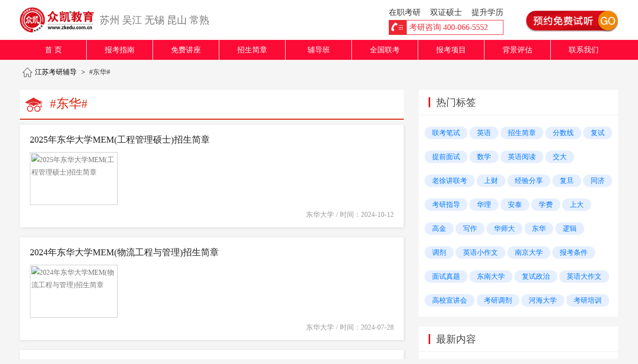

--- FILE ---
content_type: text/html; charset=utf-8
request_url: http://www.zkedu.cn/tag/26.html
body_size: 5830
content:
<!doctype html>
<html>
<head>
<title>东华大学MBA/MEM/MPAcc招生简章|提前面试|近年分数线学费|经验分享_东华MBA_苏州众凯MBA培训机构</title>
<meta name="description" content="学制2年，最长学习时间不超过4年。一般安排在周一至周五学习，人事档案和组织关系转到东华大学，毕业后自主择业，校方提供就业指导。" />
<meta name="keywords"           content="东华,东华大学,东华大学MEM,东华大学MBA" />
<meta name="applicable-device"  content="pc" />
<meta name="format-detection"   content="telephone=no" />
<meta name="location" content="province=江苏;city=苏州" />
<meta charset="utf-8">
<link   rel="canonical"  href="http://www.zhongkaiedu.com/tag/26.html"  />
<link   href="/static/w/css/common.css?v=10132"        rel="stylesheet"      type="text/css" />
<link   href="/static/c/swiper/css/swiper.min.css"             rel="stylesheet"      type="text/css"  />
<link   href="/static/w/css/information.css?v=10132"   rel="stylesheet"      type="text/css" />
<script src="/static/w/js/jquery.js"                 type="text/javascript"></script>
<script src="/static/w/lib/layer/layer.js"           type="text/javascript"></script>
<script src="/static/c/swiper/js/swiper.min.js"      type="text/javascript"></script>
<script src="/static/m/js/common.js?v=10132"                 type="text/javascript"  ></script>
<script src="/static/w/js/common.js?v=10132"                 type="text/javascript"></script>
<script src="/static/w/js/information.js?v=10132"            type="text/javascript"></script>
</head>
<body>

<!-- header -->
<div id="header">
<div class="header_main">
  <div class="logo"> <a href="/" title="江苏MBA培训辅导">
    <h2>江苏MBA培训辅导</h2>
    </a></div>
    <div class="slogn"><a href="/suzhouyuanqu/mba.html" title="苏州MBA培训">苏州</a> <a href="/wujiang/mba.html" title="吴江MBA培训">吴江</a> <a href="http://wuxi.zkedu.cn" title="无锡MBA培训">无锡</a> <a href="/kunshan/mba.html" title="昆山MBA培训">昆山</a> <a href="/changshu/mba.html" title="常熟MBA培训">常熟</a></div>
  <div class="service">
      <ul class="tel">
        <li><span>在职考研</span> <span>双证硕士</span> <span>提升学历</span></li>
        <li>考研咨询 400-066-5552 </li>
      </ul>
      <div class="stbutton"><a href="/peixunban.html"><img src="/static/w/images/common/stbutton.gif" width="185"  height="44"  /></a> </div>
    </div>
 </div>
</div>
<!-- nav -->
<div id="nav">
  <ul>
   <li ><a rel="nofollow" href="/">首 页</a></li>
      <li ><a title="报考指南"    href="/condition.html">报考指南</a>
      <li ><a href="/jiangzuo.html">免费讲座</a></li>
      <li ><a href="/zhaosheng/2025.html">招生简章</a></li>
      <li class="kcsub"><a title="联考笔试班" href="/kecheng.html">辅导班</a>
      <dl class="kcsublist">
        <dd><a title="联考笔试班" href="/kecheng.html">联考笔试班</a></dd>
        <dd><a title="提前面试班" href="/interview.html">提前面试班</a></dd>
        <dd><a title="复试班"        href="/kaoyanfushi.html">复试班</a></dd>
        <dd><a title="MPAcc复试辅导"  href="/mpacc_fushi.html">MPAcc复试班</a></dd>
        <dd><a title="直播网络班" href="/online.html" >直播网络班</a></dd>
        <dd><a title="全年集训" href="/jixunying.html">全年集训</a></dd>
        <dd><a title="2026开班计划"   href="/peixunban.html">2026开班计划</a></dd>
      </dl>
    </li>
     <li ><a title="全国联考" href="/liankao.html">全国联考</a></li>
     <li  class="kcsub"><a title="MBA" href="/mba.html">报考项目</a> 
        <dl class="kcsublist kaoyan">
            <dd><a title="MBA" href="/mba.html">MBA</a></dd>
            <dd><a title="MPAcc" href="/mpacc.html">MPAcc</a></dd>
            <dd><a title="MEM" href="/mem.html" >MEM</a></dd>
            <dd><a title="EMBA"   href="/emba.html">EMBA</a></dd>
            <dd><a title="MPA" href="/mpa.html" >MPA</a></dd>
          </dl>
   </li>
   <li ><a rel="nofollow" title="背景评估" href="/assess.html">背景评估</a></li>
   <li ><a title="联系我们"  href="/about.html">联系我们</a></li>
  </ul>
</div>
<div class="crumbs">
<ul>
    <li><a href="/" title="江苏考研辅导">江苏考研辅导</a></li><span>></span><li>#东华#</li>
</ul>
</div>
<div class="information">
  <div class="left">
    <h1>#东华#</h1>
        <dl>
      <dt><a title="2025年东华大学MEM(工程管理硕士)招生简章" href="/mem/7297.html"  target="_blank">2025年东华大学MEM(工程管理硕士)招生简章</a></dt>
            <dd><a title="2025年东华大学MEM(工程管理硕士)招生简章" href="/mem/7297.html"  target="_blank"><img src="https://static.zkedu.com.cn/upload/img/20220615/178d9f432dd87976eb4c431decf240f8.jpg" alt="2025年东华大学MEM(工程管理硕士)招生简章"  width="170" height="100" /></a></dd>
            <p>东华大学 / 时间：2024-10-12</p>
    </dl>
        <dl>
      <dt><a title="2024年东华大学MEM(物流工程与管理)招生简章" href="/mem/7154.html"  target="_blank">2024年东华大学MEM(物流工程与管理)招生简章</a></dt>
            <dd><a title="2024年东华大学MEM(物流工程与管理)招生简章" href="/mem/7154.html"  target="_blank"><img src="https://static.zkedu.com.cn/upload/img/20220615/178d9f432dd87976eb4c431decf240f8.jpg" alt="2024年东华大学MEM(物流工程与管理)招生简章"  width="170" height="100" /></a></dd>
            <p>东华大学 / 时间：2024-07-28</p>
    </dl>
        <dl>
      <dt><a title="2021年~2024年东华大学MPAcc录取情况（含分数线、学费学制、复试内容）" href="/mpacc/7147.html"  target="_blank">2021年~2024年东华大学MPAcc录取情况（含分数线、学费学制、复试内容）</a></dt>
            <dd><a title="2021年~2024年东华大学MPAcc录取情况（含分数线、学费学制、复试内容）" href="/mpacc/7147.html"  target="_blank"><img src="https://static.zkedu.com.cn/upload/img/20220612/b87a5ec8a7c93fdf7eddcb2896c414f5.jpg" alt="2021年~2024年东华大学MPAcc录取情况（含分数线、学费学制、复试内容）"  width="170" height="100" /></a></dd>
            <p>东华大学 / 时间：2024-07-27</p>
    </dl>
        <dl>
      <dt><a title="2025年东华大学MPAcc(会计硕士)招生简章" href="/mpacc/7125.html"  target="_blank">2025年东华大学MPAcc(会计硕士)招生简章</a></dt>
            <dd><a title="2025年东华大学MPAcc(会计硕士)招生简章" href="/mpacc/7125.html"  target="_blank"><img src="https://static.zkedu.com.cn/upload/img/20220612/b87a5ec8a7c93fdf7eddcb2896c414f5.jpg" alt="2025年东华大学MPAcc(会计硕士)招生简章"  width="170" height="100" /></a></dd>
            <p>东华大学 / 时间：2024-07-26</p>
    </dl>
        <dl>
      <dt><a title="2025年入学东华大学MBA(工商管理硕士)招生简章" href="/mba/7092.html"  target="_blank">2025年入学东华大学MBA(工商管理硕士)招生简章</a></dt>
            <dd><a title="2025年入学东华大学MBA(工商管理硕士)招生简章" href="/mba/7092.html"  target="_blank"><img src="https://static.zkedu.com.cn/upload/img/20220715/f6b101970ac4d0a86cce80111eae5379.jpg" alt="2025年入学东华大学MBA(工商管理硕士)招生简章"  width="170" height="100" /></a></dd>
            <p>东华大学 / 时间：2024-06-30</p>
    </dl>
        <dl>
      <dt><a title=" 2024年东华大学MEM物流工程与管理录取情况分析" href="/mem/7085.html"  target="_blank"> 2024年东华大学MEM物流工程与管理录取情况分析</a></dt>
            <dd><a title=" 2024年东华大学MEM物流工程与管理录取情况分析" href="/mem/7085.html"  target="_blank"><img src="https://static.zkedu.com.cn/upload/img/20230104/0ab08a82a7bbd02171eb6937c4ba43f6.jpg" alt=" 2024年东华大学MEM物流工程与管理录取情况分析"  width="170" height="100" /></a></dd>
            <p>东华大学 / 时间：2024-06-22</p>
    </dl>
        <dl>
      <dt><a title="双非逆袭211丨东华大学MPAcc学姐备考经验分享" href="/mpacc/7077.html"  target="_blank">双非逆袭211丨东华大学MPAcc学姐备考经验分享</a></dt>
            <dd><a title="双非逆袭211丨东华大学MPAcc学姐备考经验分享" href="/mpacc/7077.html"  target="_blank"><img src="https://static.zkedu.com.cn/upload/img/20240608/03b301231bd5ba52a771f5bff403bcf2.jpg" alt="双非逆袭211丨东华大学MPAcc学姐备考经验分享"  width="170" height="100" /></a></dd>
            <p>东华大学 / 时间：2024-06-08</p>
    </dl>
        <dl>
      <dt><a title="2024年东华大学MEM(工程管理硕士)招生简章" href="/mem/6386.html"  target="_blank">2024年东华大学MEM(工程管理硕士)招生简章</a></dt>
            <dd><a title="2024年东华大学MEM(工程管理硕士)招生简章" href="/mem/6386.html"  target="_blank"><img src="https://static.zkedu.com.cn/upload/img/20220615/178d9f432dd87976eb4c431decf240f8.jpg" alt="2024年东华大学MEM(工程管理硕士)招生简章"  width="170" height="100" /></a></dd>
            <p>东华大学 / 时间：2024-01-11</p>
    </dl>
        <dl>
      <dt><a title="2024年东华大学MPAcc会计硕士复试备考攻略" href="/mpacc/6289.html"  target="_blank">2024年东华大学MPAcc会计硕士复试备考攻略</a></dt>
            <dd><a title="2024年东华大学MPAcc会计硕士复试备考攻略" href="/mpacc/6289.html"  target="_blank"><img src="https://static.zkedu.com.cn/upload/img/20220612/b87a5ec8a7c93fdf7eddcb2896c414f5.jpg" alt="2024年东华大学MPAcc会计硕士复试备考攻略"  width="170" height="100" /></a></dd>
            <p>东华大学 / 时间：2023-11-25</p>
    </dl>
        <dl>
      <dt><a title="2024年东华大学MPAcc推免情况公布！实际推免增加11人！" href="/mpacc/6234.html"  target="_blank">2024年东华大学MPAcc推免情况公布！实际推免增加11人！</a></dt>
            <dd><a title="2024年东华大学MPAcc推免情况公布！实际推免增加11人！" href="/mpacc/6234.html"  target="_blank"><img src="https://static.zkedu.com.cn/upload/img/20220715/f6b101970ac4d0a86cce80111eae5379.jpg" alt="2024年东华大学MPAcc推免情况公布！实际推免增加11人！"  width="170" height="100" /></a></dd>
            <p>东华大学 / 时间：2023-10-24</p>
    </dl>
        <dl>
      <dt><a title="2024年东华大学MPAcc会计硕士学费、招生人数及复试参考书" href="/mpacc/6111.html"  target="_blank">2024年东华大学MPAcc会计硕士学费、招生人数及复试参考书</a></dt>
            <dd><a title="2024年东华大学MPAcc会计硕士学费、招生人数及复试参考书" href="/mpacc/6111.html"  target="_blank"><img src="https://static.zkedu.com.cn/upload/img/20220612/b87a5ec8a7c93fdf7eddcb2896c414f5.jpg" alt="2024年东华大学MPAcc会计硕士学费、招生人数及复试参考书"  width="170" height="100" /></a></dd>
            <p>东华大学 / 时间：2023-09-22</p>
    </dl>
        <dl>
      <dt><a title="2024年东华大学EMBA（高级管理人员工商管理硕士）招生简章" href="/emba/6051.html"  target="_blank">2024年东华大学EMBA（高级管理人员工商管理硕士）招生简章</a></dt>
            <dd><a title="2024年东华大学EMBA（高级管理人员工商管理硕士）招生简章" href="/emba/6051.html"  target="_blank"><img src="https://static.zkedu.com.cn/upload/img/20210622/a563949d1d45058de73132be41ad5f9e.jpg" alt="2024年东华大学EMBA（高级管理人员工商管理硕士）招生简章"  width="170" height="100" /></a></dd>
            <p>东华大学 / 时间：2023-08-07</p>
    </dl>
        <dl>
      <dt><a title="2024年入学东华大学MPAcc(会计专硕)招生简章" href="/mpacc/6005.html"  target="_blank">2024年入学东华大学MPAcc(会计专硕)招生简章</a></dt>
            <dd><a title="2024年入学东华大学MPAcc(会计专硕)招生简章" href="/mpacc/6005.html"  target="_blank"><img src="https://static.zkedu.com.cn/upload/img/20220612/b87a5ec8a7c93fdf7eddcb2896c414f5.jpg" alt="2024年入学东华大学MPAcc(会计专硕)招生简章"  width="170" height="100" /></a></dd>
            <p>东华大学 / 时间：2023-07-15</p>
    </dl>
        <dl>
      <dt><a title="2024年入学东华大学MBA(工商管理硕士)招生简章" href="/mba/6003.html"  target="_blank">2024年入学东华大学MBA(工商管理硕士)招生简章</a></dt>
            <dd><a title="2024年入学东华大学MBA(工商管理硕士)招生简章" href="/mba/6003.html"  target="_blank"><img src="https://static.zkedu.com.cn/upload/img/20220715/f6b101970ac4d0a86cce80111eae5379.jpg" alt="2024年入学东华大学MBA(工商管理硕士)招生简章"  width="170" height="100" /></a></dd>
            <p>东华大学 / 时间：2023-07-15</p>
    </dl>
        <dl>
      <dt><a title="2024年东华大学MPAcc学费公布:18.8万" href="/mpacc/5989.html"  target="_blank">2024年东华大学MPAcc学费公布:18.8万</a></dt>
            <dd><a title="2024年东华大学MPAcc学费公布:18.8万" href="/mpacc/5989.html"  target="_blank"><img src="https://static.zkedu.com.cn/upload/img/20220715/f6b101970ac4d0a86cce80111eae5379.jpg" alt="2024年东华大学MPAcc学费公布:18.8万"  width="170" height="100" /></a></dd>
            <p>东华大学 / 时间：2023-07-04</p>
    </dl>
        <dl>
      <dt><a title="2024年东华大学MBA/MEM//EMBA/MPAcc学费公布" href="/mba/5986.html"  target="_blank">2024年东华大学MBA/MEM//EMBA/MPAcc学费公布</a></dt>
            <dd><a title="2024年东华大学MBA/MEM//EMBA/MPAcc学费公布" href="/mba/5986.html"  target="_blank"><img src="https://static.zkedu.com.cn/upload/img/20220715/f6b101970ac4d0a86cce80111eae5379.jpg" alt="2024年东华大学MBA/MEM//EMBA/MPAcc学费公布"  width="170" height="100" /></a></dd>
            <p>东华大学 / 时间：2023-07-03</p>
    </dl>
        <dl>
      <dt><a title="2023年东华大学MEM物流工程与管理分数线录取率及复试内容" href="/mem/5960.html"  target="_blank">2023年东华大学MEM物流工程与管理分数线录取率及复试内容</a></dt>
            <dd><a title="2023年东华大学MEM物流工程与管理分数线录取率及复试内容" href="/mem/5960.html"  target="_blank"><img src="https://static.zkedu.com.cn/upload/img/20230104/0ab08a82a7bbd02171eb6937c4ba43f6.jpg" alt="2023年东华大学MEM物流工程与管理分数线录取率及复试内容"  width="170" height="100" /></a></dd>
            <p>东华大学 / 时间：2023-06-14</p>
    </dl>
        <dl>
      <dt><a title="2023年东华大学MPAcc全国优秀大学生夏令营活动" href="/mpacc/5955.html"  target="_blank">2023年东华大学MPAcc全国优秀大学生夏令营活动</a></dt>
            <dd><a title="2023年东华大学MPAcc全国优秀大学生夏令营活动" href="/mpacc/5955.html"  target="_blank"><img src="https://static.zkedu.com.cn/upload/img/20220612/b87a5ec8a7c93fdf7eddcb2896c414f5.jpg" alt="2023年东华大学MPAcc全国优秀大学生夏令营活动"  width="170" height="100" /></a></dd>
            <p>东华大学 / 时间：2023-06-11</p>
    </dl>
        <dl>
      <dt><a title="2024年东华大学会计硕士（MPAcc）招生简章" href="/mpacc/5933.html"  target="_blank">2024年东华大学会计硕士（MPAcc）招生简章</a></dt>
            <dd><a title="2024年东华大学会计硕士（MPAcc）招生简章" href="/mpacc/5933.html"  target="_blank"><img src="https://static.zkedu.com.cn/upload/img/20220612/b87a5ec8a7c93fdf7eddcb2896c414f5.jpg" alt="2024年东华大学会计硕士（MPAcc）招生简章"  width="170" height="100" /></a></dd>
            <p>东华大学 / 时间：2023-05-31</p>
    </dl>
        <dl>
      <dt><a title="2023年东华大学MBA(工商管理)复试时间及复试内容" href="/mba/5291.html"  target="_blank">2023年东华大学MBA(工商管理)复试时间及复试内容</a></dt>
            <dd><a title="2023年东华大学MBA(工商管理)复试时间及复试内容" href="/mba/5291.html"  target="_blank"><img src="https://static.zkedu.com.cn/upload/img/20220715/f6b101970ac4d0a86cce80111eae5379.jpg" alt="2023年东华大学MBA(工商管理)复试时间及复试内容"  width="170" height="100" /></a></dd>
            <p>东华大学 / 时间：2023-03-25</p>
    </dl>
        <dl>
      <dt><a title="2023年东华大学MEM(工程管理硕士)复试分数线公布" href="/mem/5282.html"  target="_blank">2023年东华大学MEM(工程管理硕士)复试分数线公布</a></dt>
            <dd><a title="2023年东华大学MEM(工程管理硕士)复试分数线公布" href="/mem/5282.html"  target="_blank"><img src="https://static.zkedu.com.cn/upload/img/20230104/0ab08a82a7bbd02171eb6937c4ba43f6.jpg" alt="2023年东华大学MEM(工程管理硕士)复试分数线公布"  width="170" height="100" /></a></dd>
            <p>东华大学 / 时间：2023-03-24</p>
    </dl>
        <dl>
      <dt><a title="2023年东华大学MBA(工商管理)复试分数线公布" href="/mba/5281.html"  target="_blank">2023年东华大学MBA(工商管理)复试分数线公布</a></dt>
            <dd><a title="2023年东华大学MBA(工商管理)复试分数线公布" href="/mba/5281.html"  target="_blank"><img src="https://static.zkedu.com.cn/upload/img/20220715/f6b101970ac4d0a86cce80111eae5379.jpg" alt="2023年东华大学MBA(工商管理)复试分数线公布"  width="170" height="100" /></a></dd>
            <p>东华大学 / 时间：2023-03-24</p>
    </dl>
        <dl>
      <dt><a title="2024东华大学MBA(工商管理硕士)项目介绍及报考条件、报考流程" href="/mba/5208.html"  target="_blank">2024东华大学MBA(工商管理硕士)项目介绍及报考条件、报考流程</a></dt>
            <dd><a title="2024东华大学MBA(工商管理硕士)项目介绍及报考条件、报考流程" href="/mba/5208.html"  target="_blank"><img src="https://static.zkedu.com.cn/upload/img/20220715/f6b101970ac4d0a86cce80111eae5379.jpg" alt="2024东华大学MBA(工商管理硕士)项目介绍及报考条件、报考流程"  width="170" height="100" /></a></dd>
            <p>东华大学 / 时间：2023-03-04</p>
    </dl>
        <dl>
      <dt><a title="2022年东华大学MPAcc(会计硕士)复试经验分享|如何高效备考" href="/mpacc/5070.html"  target="_blank">2022年东华大学MPAcc(会计硕士)复试经验分享|如何高效备考</a></dt>
            <dd><a title="2022年东华大学MPAcc(会计硕士)复试经验分享|如何高效备考" href="/mpacc/5070.html"  target="_blank"><img src="https://static.zkedu.com.cn/upload/img/20230109/efe8b301a12c58b90973e1ccc0ac256c.jpg" alt="2022年东华大学MPAcc(会计硕士)复试经验分享|如何高效备考"  width="170" height="100" /></a></dd>
            <p>东华大学 / 时间：2023-01-09</p>
    </dl>
        <dl>
      <dt><a title="2022年东华大学MEM(工程管理硕士)复试分数线及复试内容" href="/mem/5047.html"  target="_blank">2022年东华大学MEM(工程管理硕士)复试分数线及复试内容</a></dt>
            <dd><a title="2022年东华大学MEM(工程管理硕士)复试分数线及复试内容" href="/mem/5047.html"  target="_blank"><img src="https://static.zkedu.com.cn/upload/img/20230104/0ab08a82a7bbd02171eb6937c4ba43f6.jpg" alt="2022年东华大学MEM(工程管理硕士)复试分数线及复试内容"  width="170" height="100" /></a></dd>
            <p>东华大学 / 时间：2023-01-04</p>
    </dl>
        <dl>
      <dt><a title="2023年东华大学MEM(工程管理硕士)报考指南|报考条件、学费、提前面试" href="/mem/4967.html"  target="_blank">2023年东华大学MEM(工程管理硕士)报考指南|报考条件、学费、提前面试</a></dt>
            <dd><a title="2023年东华大学MEM(工程管理硕士)报考指南|报考条件、学费、提前面试" href="/mem/4967.html"  target="_blank"><img src="https://static.zkedu.com.cn/upload/img/20220615/178d9f432dd87976eb4c431decf240f8.jpg" alt="2023年东华大学MEM(工程管理硕士)报考指南|报考条件、学费、提前面试"  width="170" height="100" /></a></dd>
            <p>东华大学 / 时间：2022-12-08</p>
    </dl>
        <dl>
      <dt><a title="2023年东华大学工程管理硕士MEM(物流工程与管理)招生简章" href="/mem/4717.html"  target="_blank">2023年东华大学工程管理硕士MEM(物流工程与管理)招生简章</a></dt>
            <dd><a title="2023年东华大学工程管理硕士MEM(物流工程与管理)招生简章" href="/mem/4717.html"  target="_blank"><img src="https://static.zkedu.com.cn/upload/img/20220615/178d9f432dd87976eb4c431decf240f8.jpg" alt="2023年东华大学工程管理硕士MEM(物流工程与管理)招生简章"  width="170" height="100" /></a></dd>
            <p>东华大学 / 时间：2022-11-27</p>
    </dl>
        <dl>
      <dt><a title="2022级东华大学MPAcc经验分享| 学姐备考复习攻略" href="/mpacc/4683.html"  target="_blank">2022级东华大学MPAcc经验分享| 学姐备考复习攻略</a></dt>
            <dd><a title="2022级东华大学MPAcc经验分享| 学姐备考复习攻略" href="/mpacc/4683.html"  target="_blank"><img src="https://static.zkedu.com.cn/upload/img/20221122/de64c1ec3e84f593d760a2cdaf7457ee.jpg" alt="2022级东华大学MPAcc经验分享| 学姐备考复习攻略"  width="170" height="100" /></a></dd>
            <p>东华大学 / 时间：2022-11-22</p>
    </dl>
        <dl>
      <dt><a title="2023年东华大学MBA（工商管理硕士）项目介绍及报考条件、学费" href="/mba/3939.html"  target="_blank">2023年东华大学MBA（工商管理硕士）项目介绍及报考条件、学费</a></dt>
            <dd><a title="2023年东华大学MBA（工商管理硕士）项目介绍及报考条件、学费" href="/mba/3939.html"  target="_blank"><img src="https://static.zkedu.com.cn/upload/img/20220715/f6b101970ac4d0a86cce80111eae5379.jpg" alt="2023年东华大学MBA（工商管理硕士）项目介绍及报考条件、学费"  width="170" height="100" /></a></dd>
            <p>东华大学 / 时间：2022-10-10</p>
    </dl>
        <dl>
      <dt><a title="2023年东华大学EMBA（高级管理人员工商管理硕士）招生简章" href="/emba/3704.html"  target="_blank">2023年东华大学EMBA（高级管理人员工商管理硕士）招生简章</a></dt>
            <dd><a title="2023年东华大学EMBA（高级管理人员工商管理硕士）招生简章" href="/emba/3704.html"  target="_blank"><img src="https://static.zkedu.com.cn/upload/img/20210622/a563949d1d45058de73132be41ad5f9e.jpg" alt="2023年东华大学EMBA（高级管理人员工商管理硕士）招生简章"  width="170" height="100" /></a></dd>
            <p>东华大学 / 时间：2022-09-07</p>
    </dl>
        <div class="page"><ul class="pagination"><li class="disabled"><span>&laquo;</span></li> <li class="active"><span>1</span></li><li><a href="/tag/26.html?page=2">2</a></li><li><a href="/tag/26.html?page=3">3</a></li> <li><a href="/tag/26.html?page=2">&raquo;</a></li></ul></div>
  </div>
  <div class="right">
 
    <div class="tag">
      <h2><i></i>热门标签</h2>
      <ul>
                    <li><a href="/tag/5.html">联考笔试</a></li>
                    <li><a href="/tag/1.html">英语</a></li>
                    <li><a href="/tag/8.html">招生简章</a></li>
                    <li><a href="/tag/9.html">分数线</a></li>
                    <li><a href="/tag/15.html">复试</a></li>
                    <li><a href="/tag/6.html">提前面试</a></li>
                    <li><a href="/tag/2.html">数学</a></li>
                    <li><a href="/tag/24.html">英语阅读</a></li>
                    <li><a href="/tag/10.html">交大</a></li>
                    <li><a href="/tag/37.html">老徐讲联考</a></li>
                    <li><a href="/tag/17.html">上财</a></li>
                    <li><a href="/tag/7.html">经验分享</a></li>
                    <li><a href="/tag/11.html">复旦</a></li>
                    <li><a href="/tag/12.html">同济</a></li>
                    <li><a href="/tag/25.html">考研指导</a></li>
                    <li><a href="/tag/13.html">华理</a></li>
                    <li><a href="/tag/19.html">安泰</a></li>
                    <li><a href="/tag/16.html">学费</a></li>
                    <li><a href="/tag/21.html">上大</a></li>
                    <li><a href="/tag/18.html">高金</a></li>
                    <li><a href="/tag/4.html">写作</a></li>
                    <li><a href="/tag/29.html">华师大</a></li>
                    <li><a href="/tag/26.html">东华</a></li>
                    <li><a href="/tag/3.html">逻辑</a></li>
                    <li><a href="/tag/20.html">调剂</a></li>
                    <li><a href="/tag/22.html">英语小作文</a></li>
                    <li><a href="/tag/30.html">南京大学</a></li>
                    <li><a href="/tag/14.html">报考条件</a></li>
                    <li><a href="/tag/39.html">面试真题</a></li>
                    <li><a href="/tag/31.html">东南大学</a></li>
                    <li><a href="/tag/38.html">复试政治</a></li>
                    <li><a href="/tag/23.html">英语大作文 </a></li>
                    <li><a href="/tag/28.html">高校宣讲会</a></li>
                    <li><a href="/tag/27.html">考研调剂</a></li>
                    <li><a href="/tag/32.html">河海大学</a></li>
                    <li><a href="/tag/40.html">考研培训</a></li>
                </ul>
    </div>
    
    <div class="hot">
      <h2><i></i>最新内容</h2>
      <ul>
                <li><i>1</i><a title="准备估分啦!备考2026年管理类联考估分系统上线啦" href="/mba/8026.html" target="_blank">准备估分啦!备考2026年管理类联考估分系统上线啦</a></li>
                <li><i>2</i><a title="2026年MBA联考英语二真题及答案" href="/mba/8025.html" target="_blank">2026年MBA联考英语二真题及答案</a></li>
                <li><i>3</i><a title="2026年MBA联考综合真题及答案" href="/mba/8024.html" target="_blank">2026年MBA联考综合真题及答案</a></li>
                <li><i>4</i><a title="2026年管理类联考综合+英语真题及答案解析" href="/mba/8022.html" target="_blank">2026年管理类联考综合+英语真题及答案解析</a></li>
                <li><i>5</i><a title="MBA管综逻辑哪个老师讲的好？推荐众凯教育-杭宜岭老师" href="/mba/8001.html" target="_blank">MBA管综逻辑哪个老师讲的好？推荐众凯教育-杭宜岭老师</a></li>
                <li><i>6</i><a title="MBA管综数学哪个老师讲的好？推荐众凯教育-易蒙蒙老师" href="/mba/8000.html" target="_blank">MBA管综数学哪个老师讲的好？推荐众凯教育-易蒙蒙老师</a></li>
                <li><i>7</i><a title="MBA管综数学哪个老师讲的好？推荐众凯教育-徐明亮老师" href="/mba/7999.html" target="_blank">MBA管综数学哪个老师讲的好？推荐众凯教育-徐明亮老师</a></li>
                <li><i>8</i><a title="MBA辅导班哪个老师的数学讲得好？推荐众凯教育-朱杰老师" href="/mba/7998.html" target="_blank">MBA辅导班哪个老师的数学讲得好？推荐众凯教育-朱杰老师</a></li>
                <li><i>9</i><a title="2025年华东理工大学工商管理硕士MBA/EMBA招生简章" href="/mba/7985.html" target="_blank">2025年华东理工大学工商管理硕士MBA/EMBA招生简章</a></li>
                <li><i>10</i><a title="不用辞职也能读的全日制MBA/MEM/MPA院校汇总" href="/mba/7981.html" target="_blank">不用辞职也能读的全日制MBA/MEM/MPA院校汇总</a></li>
                <li><i>11</i><a title="2026年入学上海大学MBA常见问题" href="/mba/7980.html" target="_blank">2026年入学上海大学MBA常见问题</a></li>
                <li><i>12</i><a title="2026年入学上海大学MBA提前面试：AI领导力提升训练营" href="/mba/7979.html" target="_blank">2026年入学上海大学MBA提前面试：AI领导力提升训练营</a></li>
                <li><i>13</i><a title="2026级上海体育大学非全日制工商管理专业硕士（MBA）奖学金方案" href="/mba/7978.html" target="_blank">2026级上海体育大学非全日制工商管理专业硕士（MBA）奖学金方案</a></li>
                <li><i>14</i><a title="2026年上海体育学院MTA(旅游管理硕士)招生简章" href="/mba/7977.html" target="_blank">2026年上海体育学院MTA(旅游管理硕士)招生简章</a></li>
                <li><i>15</i><a title="2026年上海体育学院MBA(工商管理硕士)招生简章" href="/mba/7976.html" target="_blank">2026年上海体育学院MBA(工商管理硕士)招生简章</a></li>
              </ul>
    </div>
  </div>
</div>
 
<div id="footerouter">
  <div class="footer_nav">
    <ul>
      <li><a title="上海考研笔试辅导班" href="/kecheng.html">笔试班</a></li>
      <li><a title="上海考研面试辅导班" href="/interview.html">面试班</a></li>
      <li><a title="关于我们" href="/about.html">关于我们</a></li>
      <li><a title="苏州MBA培训" href="/suzhouyuanqu/mba.html" >苏州校区</a> </li>
      <li><a title="吴江MBA培训" href="/wujiang/mba.html">吴江校区</a> </li>
      <li><a title="无锡MBA培训" href="http://wuxi.zkedu.cn">无锡校区</a> </li>
      <li><a title="昆山MBA培训" href="/kunshan/mba.html">昆山校区</a> </li>
      <li><a title="常熟MBA培训" href="/changshu/mba.html">常熟校区</a></li>
      <li><a title="MPAcc报考网" href="http://www.mpacc.net"   target="_blank">MPAcc报考网</a></li>
      <li><a title="MEM报考网"   href="http://www.mem.com.cn"  target="_blank">MEM报考网</a></li>
       <li><a title="联系我们"   href="/lianxi.html">联系我们</a></li>
      <li><a title="网站地图"    href="/sitemap.html">网站地图</a></li>
    </ul>
  </div>
  <div id="footer">
    <div class="tel"> 苏州众凯联系电话 <b>400-066-5552</b>
      <h3>20年管理类联考 | MBA MPAcc EMBA MEM MPA | 辅导培训机构</h3>
    </div>
    <div class="service">
      <dl class="address">
        <dt>联系电话  400-066-5552 / 0512-62890733 /  15850056242 (夜间热线)</dt>
                <dd>苏州 / 苏州园区 | 东平街260号国创大厦5楼515室(苏州大学旁)</dd>
                <dd>苏州 / 苏州市区 | 苏州广济南路19号西城永捷广场15楼1509室</dd>
                <dd>苏州 / 苏州吴江 | 吴江经济技术开发区商会大厦(吴江区)18楼</dd>
                <dd>苏州 / 苏州新区 | 苏州新区滨河路1701号</dd>
                <dd>无锡 / 无锡校区 | 中山路359号东方广场B座9楼B单元</dd>
                <dd>昆山 / 昆山校区 | 昆山市虹桥路101号</dd>
                <dd>苏州 / 常熟校区 | 常熟市环城北路24号2楼</dd>
              </dl>
      <dl class="qcpde">
        <dt><img alt="客服微信号" src="/static/w/images/common/weixinchat.jpg" width="100" height="100" /></dt>
        <dd>线上客服微信号<br />
          <b>考研顾问 申老师</b></dd>
      </dl>
      <dl class="qcpde">
        <dt><img alt="请关注众凯教育公众号" src="/static/w/images/common/weixin.jpg" width="100" height="100" /></dt>
        <dd>关注官方公众号<br />
          <b>众凯教育</b></dd>
      </dl>
    </div>
    <div id="copyright"> 版权所有   上海众凯教育信息咨询有限公司苏州分公司 © 2006-2026 <a rel="nofollow" href="https://beian.miit.gov.cn/">沪ICP备17010572号-1</a>
    
          <a rel="nofollow" href="https://beian.mps.gov.cn/#/query/webSearch" target="_blank"> 
     <img alt="沪公网安备" src="/static/w/images/common/gh.png" width="15" height="15" />
     沪公网安备31011002007758号</a>
          
     
    </div>
  </div>
</div>
<span style="display:none;"><script>
var _hmt = _hmt || [];
(function() {
  var hm = document.createElement("script");
  hm.src = "https://hm.baidu.com/hm.js?945e5e3985544749dfb62780840338d3";
  var s = document.getElementsByTagName("script")[0]; 
  s.parentNode.insertBefore(hm, s);
})();
</script> <script type="text/javascript" src="https://s4.cnzz.com/z_stat.php?id=1261900923&web_id=1261900923"></script>
<script>(function() {var _53code = document.createElement("script");_53code.src = "https://tb.53kf.com/code/code/10017955/3";var s = document.getElementsByTagName("script")[0]; s.parentNode.insertBefore(_53code, s);})();</script>
<script>
var _hmt = _hmt || [];
(function() {
  var hm = document.createElement("script");
  hm.src = "https://hm.baidu.com/hm.js?86b98c9162dc2095deb207e6964c93b4";
  var s = document.getElementsByTagName("script")[0]; 
  s.parentNode.insertBefore(hm, s);
})();
</script></span>
</body>
</html>

--- FILE ---
content_type: text/css
request_url: http://www.zkedu.cn/static/w/css/information.css?v=10132
body_size: 1304
content:
#banner {
	width: 100%;
	background: #fff;
	line-height: 0;
}
#banner img {
	width: 100%;
}


h1 {
	font-size: 25px;
	padding-left:60px;
	height: 60px;
	line-height: 55px;
	font-weight: normal;
	background: #fff;
	color:#d81e06;
	border-bottom:#d81e06 solid 2px;
	box-sizing:border-box;
	background:url(/static/w/images/information/h1bg.png) no-repeat 10px center  #fff;
	background-size:35px 35px;
}

h3 {
	font-weight: normal;
	font-size:24px;
}
h2 {
	font-size: 25px;
	padding-left: 50px;
	height: 60px;
	line-height: 55px;
	position: relative;
	font-weight: normal;
	background: #fff;
}
h2 i {
	background: #F00;
	display: block;
	position: absolute;
	top: 15px;
	left: 20px;
	width: 5px;
	height: 30px;
}

/*  tag_nav  */

.tag_nav {
	width: 1200px;
	height: 40px;
	margin: 10px auto 20px;
}
.tag_nav ul {
	width: 1200px;
	height: 40px;
	display: flex;
	justify-content: center;
	align-items: center;
}
.tag_nav ul li {
	width: 10%;
	height: 40px;
	line-height: 40px;
	text-align: center;
	background: #C5E2FB;
	border-radius: 30px;
	font-size: 16px;
	margin: 0 5px;
}
.tag_nav ul li a {
	display: block;
	width: 100%;
	height: 100%;
	color: #333;
	border-radius: 30px;
}
.tag_nav ul li:first-child,.tag_nav ul li a:hover {
	background: #EC2A35;
	color: #fff;
}

/*  main  */
.main {
	width: 1200px;
	height: 100px;
	margin: 0 auto;
	position: relative;
}
.main ul {
	width: 1100px;
	height: 130px;
	padding: 10px 50px;
	background: #FFF;
	box-shadow: 0 0 6px #ccc;
	position: absolute;
	left: 0;
	top: -60px;
}
.main ul li {
	line-height: 36px;
	font-size: 16px;
	text-align: justify;
}
.university {
	width: 1200px;
	margin: 0 auto;
	padding-bottom:10px;
}

.university:after {
	content: ".";
	display: block;
	line-height: 0;
	height: 0;
	visibility: hidden;
	clear: both;
}

.university li {
	width: 165px;
	height: 60px;
	float: left;
	margin: 10px 7px 10px 0;
	box-shadow: #eee 2px 2px 2px;
}

.university li:nth-child(7n) {
	margin-right: 0;
}
.information {
	width: 1200px;
	margin: 10px auto 0;
}
.information:after {
	content: ".";
	display: block;
	line-height: 0;
	height: 0;
	visibility: hidden;
	clear: both;
}
.information .left {
	width: 770px;
	float: left;
}
.information .left dl {
	width: 730px;
	padding: 5px 20px;
	background: #fff;
	box-shadow: #ddd 1px 1px 5px;
	margin: 10px auto 20px;
}
.information .left dl dt {
	line-height: 30px;
	font-size: 18px;
	padding: 10px 0;
}
.information .left dl dt a {
	color: #222;
}
.information .left dl dt a:hover {
	text-decoration: underline;
}
.information .left dl dd {
	height: 100px;
	width: 170px;
	float: left;
	margin-right: 20px;
	border: #ccc solid 1px;
	padding: 2px;
}
.information .left dl p {
	text-align: right;
	clear: both;
	height: 40px;
	line-height: 40px;
	color: #999;
}
.information .right {
	width: 400px;
	float: right;
	font-size: 18px;
}
.information .right .ads {
	width: 400px;
	height: 225px;
}
.swiper-container-horizontal > .swiper-pagination-bullets .swiper-pagination-bullet {
	width: 20px;
	height: 20px;
	text-align: center;
	line-height: 20px;
	font-size: 12px;
	color: #000;
	opacity: 1;
	background: rgba(0, 0, 0, 0.2);
	margin: 0 10px;
}
.swiper-container-horizontal > .swiper-pagination-bullets .swiper-pagination-bullet-active {
	color: #fff;
	background: #F50;
}
.information .right .service {
	width: 400px;
	height: 290px;
	margin-top: 20px;
	background: #fff;
	margin-bottom:20px;
}
.information .right h2 {
	height: 50px;
	line-height: 50px;
	font-size: 20px;
	padding-left: 35px;
	border-bottom: #eee solid 1px;
}
.information .right h2 i {
	top: 15px;
	left: 20px;
	width: 3px;
	height: 20px;
}
.information .right .service li {
	width: 120px;
	height: 80px;
	padding-top: 16px;
	line-height: 25px;
	float: left;
	margin: 0 0 15px 10px;
	text-align: center;
	font-size: 16px;
}
.information .right .hot {
	width: 400px;
	margin-top: 20px;
	background: #fff;
}
.information .right .hot ul {
	width: 360px;
	margin: 0 auto;
	padding: 5px 0;
}
.information .right .hot li {
	width: 360px;
	height: 40px;
	line-height: 40px;
	overflow: hidden;
	font-size: 14px;
	border-bottom: #eee solid 1px;
}
.information .right .hot li i {
	display: inline-block;
	width: 20px;
	height: 20px;
	line-height: 20px;
	background: #eee;
	font-style: normal;
	text-align: center;
	border-radius: 10px;
	font-size: 12px;
	margin-right: 5px;
}

.information .right .tag ul{ min-height:200px; background:#fff; padding:10px;}

.information .right .tag ul:after{	content: ".";
	display: block;
	line-height: 0;
	height: 0;
	visibility: hidden;
	clear: both;}

.information .right .tag ul li{ float:left; margin:8px 2px;}

.information .right .tag ul li a{ width:auto; height:25px; color:#0077FF; line-height:25px; font-size:14px; padding:5px 15px; border-radius:15px; background:#E5EFFF; }

.information .right .tag ul li a:hover{ background:#0077FF; color:#fff;}


--- FILE ---
content_type: application/javascript; charset=utf-8
request_url: http://www.zkedu.cn/static/w/js/information.js?v=10132
body_size: 337
content:
$(window).load(function(){  
 
     _initAds();

});



function _initAds(){
  
	var myswiper = new Swiper('.ads  .swiper-container', {
      slidesPerView: 1,
      spaceBetween: 30,
	  autoplay: true,
      loop: true,
      pagination: {
        el: '.swiper-pagination',
        clickable: true,
      }
    });
}

--- FILE ---
content_type: application/javascript; charset=utf-8
request_url: http://www.zkedu.cn/static/m/js/common.js?v=10132
body_size: 2505
content:
$(document).ready(function(){
  
     __initbottommain();

	 __initOneToOne();
	 
	 __initEducation();
	 
	 __initFullPlan();

});



// 全年班级
function __initFullPlan(){



    $("#full_plan .item li").click(function(){
	
	      // 当前
		  $("#full_plan .item li").removeClass("curr");
		  
		  $(this).addClass("curr");
		  
		  $type   =  $(this).attr("type");
		  
		   
		  // 院校信息
		  $("#full_plan dl").hide();
		   
	      $("#full_plan #type_"+$type).show();

	})
 

}



function __initOneToOne(){
	
   
    setTimeout(function(){  $("#onetoone").show().slideDown().delay(10000).fadeOut();}, 5000);
	
}


function __initEducation(){


    $("#common_education .edu_item li").click(function(){
	
	      $dept   =  $(this).attr("dept");
		  
	      // 当前
		  $("#common_education .edu_item li").removeClass("curr");
		  
		  $(this).addClass("curr");
		  
		   
		  // 院校信息
		  $("#common_education .edu_list").hide();
		   
	      $("#edu_"+$dept).show();
	
	
	})
 
}



function __initbottommain(){

       $("#bottommain li").click(function(){
	   
	        $data = $(this).attr("data");
			
			$show = $(this).attr("show");
 
			if($show=="0"){
		 
		     	$("#menu_"+$data).show();
				
				$(this).attr("show","1");
				
				$(this).addClass("close");
		
			}else{
				
				$("#menu_"+$data).hide();
				
				$(this).attr("show","0");
				
				$(this).removeClass("close");
			}
 
	 })

}




function openMaps($code){

           layer.open({
				type: 1
				,content: '<iframe name="iframe1" src="/maps/'+$code+'"  styple="padding::0; margin:0;" width="100%" height="400"  />'
				,anim: 'up'
				,style: 'position:fixed; bottom:0; left:0; width: 100%; height: 400px; padding:10px 0; border:none;'
			});

}

function openChat(){
	
	  window.location.href='https://tb.53kf.com/code/client/10017955/3';
}


function openPlayer($vid,$title){
	
	$content  = "<iframe  src='/videoplayer/"+$vid+".html'></iframe>";

	$content  = "<div class='openFull'>"+$content+"</div>"

	//弹出即全屏
	var index = layer.open({
	    type: 1,
	    title:[$title,'background-color: #FF4351; color:#fff; border-radius:0;'],
	    content: $content,
	});
	layer.full(index);
}


function ButtJiangzuo(){

   $html =  $(".ads_win_content").html() ;
   
   layer.open({ content: '<div class="ads_win">'+$html+'</div>'});


}

